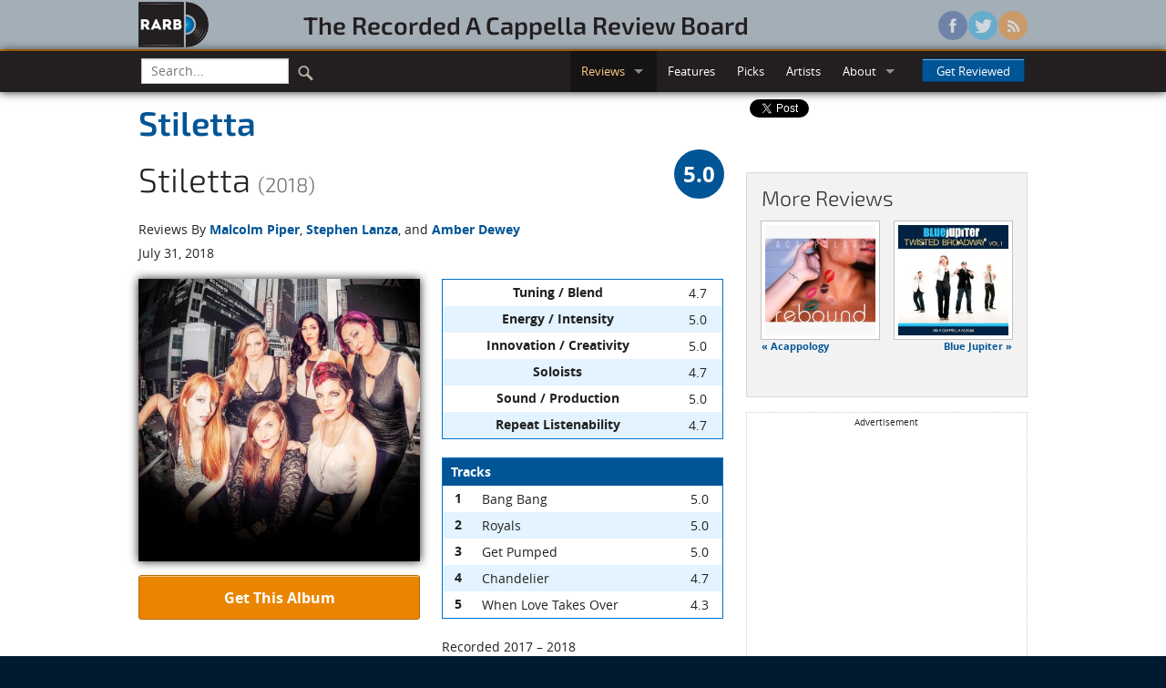

--- FILE ---
content_type: text/html; charset=utf-8
request_url: https://rarb.org/reviews/albums/1703-stiletta/
body_size: 40488
content:

<!DOCTYPE html>
<!--[if lte IE 8]>               <html class="no-js lt-ie9" lang="en" prefix="og: http://ogp.me/ns#"> <![endif]-->
<!--[if gt IE 8]><!--> <html class="no-js" lang="en" prefix="og: http://ogp.me/ns#"> <!--<![endif]-->

<head>
  <!-- Global site tag (gtag.js) - Google Analytics -->
  <script async src="https://www.googletagmanager.com/gtag/js?id=G-3NJDYDFGLP"></script>
  <script>
    window.dataLayer = window.dataLayer || [];
    function gtag(){dataLayer.push(arguments);}
    gtag('js', new Date());

    gtag('config', 'G-3NJDYDFGLP');
  </script>

  <!-- Auto ads -->
  <script async src="https://pagead2.googlesyndication.com/pagead/js/adsbygoogle.js?client=ca-pub-9569007736261578"
     crossorigin="anonymous"></script>

  <meta charset="utf-8">
  <meta name="viewport" content="width=device-width, initial-scale=1.0">
  <title>Stiletta - Stiletta (2018) | Reviews | RARB: The Recorded A Cappella Review Board</title>
  
  <meta property="og:type" content="website" />
  
  <meta property="og:title" content="Stiletta - Stiletta (2018)" />
  <meta property="og:url" content="https://rarb.org/reviews/albums/1703-stiletta/" />
  <meta property="og:image" content="https://d271ux4pss1wij.cloudfront.net/images/albums/1703-big.jpg" />
  <meta property="og:description" content="There are perfect &quot;5&quot;s, and somewhere in the stratosphere above a &quot;5&quot; is the starpower of Stiletta." />

  
  <link rel="shortcut icon" href="/static/images/favicon.ico" />
  
  <link rel="stylesheet" href="/static/stylesheets/rarb.css">
    
  
  <!--[if lte IE 8]><link rel="stylesheet" href="/static/stylesheets/ie8-grid-foundation-4.css"> <![endif]-->
  
  <script src="/static/javascripts/vendor/custom.modernizr.js"></script>
  
</head>
<body >
  
<header id="masthead" class="full hide-for-small">
  <div class="row">
    <div class="large-9 columns">
      <div class="row">
        <div class="large-2 columns">
          <a href="/"><img class="logo" src="/static/images/logo.png" /></a>
        </div>
        <div class="large-10 columns">
          <h3 id="wordmark"><a href="/">The&nbsp;Recorded&nbsp;A&nbsp;Cappella&nbsp;Review&nbsp;Board</a></h3>
        </div>
      </div>
    </div>
    <div class="large-3 columns">
      <ul class="social">
        <li><a href="https://www.facebook.com/rarborg" class="facebook"></a></li>
        <li><a href="https://twitter.com/rarborg" class="twitter"></a></li>
        <li><a href="/subscribe/" class="rss"></a></li>
      </ul>
    </div>
  </div>
</header>

    <!-- Top bar -->
  <div class="full top-nav">
    <div class="row">
      <div class="contain-to-grid sticky">
        <nav class="top-bar" data-options="custom_back_text: false; scrolltop: false;">
          <ul class="title-area">
            <!-- Title Area -->
            <li class="name"><h1 class="toggle-topbar"><a href="#">RARB<small>.org</small></a></h1></li>
            <!-- Remove the class "menu-icon" to get rid of menu icon. Take out "Menu" to just have icon alone -->
            <li class="toggle-topbar menu-icon"><a href="#"><span></span></a></li>
          </ul>
          <section class="top-bar-section">
            <ul class="left">
              <!-- Search -->
              <li class="divider show-for-small"></li>
              <li class="has-form search">
                <form action="/search/" id="cse-search-box">
                  <div class="row collapse">
                      <div class="small-9 columns">
                        <input type="text" name="q" placeholder="Search..." />
                      </div>
                      <div class="small-3 columns">
                        <button type="submit" class="search-icon" />
                      </div>
                  </div>
                </form>
              </li>
              <li class="divider show-for-small"></li>
            </ul>
            <ul class="right">
              <li class="show-for-small"><a href="/">Home</a></li>
              <li class="divider show-for-small"></li>
              <li class="active has-dropdown"><a href="#">Reviews</a>
                <ul class="dropdown">
                  <li><a href="/reviews/albums/">Albums</a></li>
                  <li><a href="/reviews/singles/">Singles</a></li>
                  <li class="divider"></li>
                  <li><a href="/reviews/upcoming/">Upcoming</a></li>
                </ul>
              </li>
              <li class="divider show-for-small"></li>
              <li><a href="/features/">Features</a></li>
              <li class="divider show-for-small"></li>
              <li><a href="/picks/">Picks</a></li>
              <li class="divider show-for-small"></li>
              <li><a href="/artists/">Artists</a></li>
              <li class="divider show-for-small"></li>
              <li class="has-dropdown"><a href="#">About</a>
                <ul class="dropdown">
                  <li><a href="/info/">Info</a></li>
                  <li><a href="/people/">The Staff</a></li>
                </ul>
              </li>
              <li class="divider show-for-small"></li>
              <li class="has-form">
                <a class="button" href="#" data-reveal-id="getReviewed">Get Reviewed</a>
              </li>
            </ul>
          </section>
        </nav>
      </div>
    </div>
  </div>

  <!-- Browser warning -->
  <div data-alert class="browser-warning">
    Your browser does not support our new site design, so some things might not display or function properly.<br/> 
    We suggest upgrading to <a href="http://www.google.com/chrome/">Google Chrome</a>, <a href="http://www.getfirefox.com/">Firefox</a>, or <a href="http://windows.microsoft.com/ie/">Internet Explorer 9+</a> for the optimal experience.
  </div>
  
  <article itemscope itemtype="https://schema.org/MusicAlbum">
    <meta itemprop="albumReleaseType" content="AlbumRelease" />
    <div class="row">
      <div class="large-8 columns">
        <div class="row">
          <div class="small-12 columns">
            <h2 class="no-margin subheader" itemprop="byArtist" itemscope itemtype="https://schema.org/MusicGroup"><a href="/artists/750-stiletta/" itemprop="name">
                Stiletta
              </a></h2>
            
            <div class="row collapse">
              <div class="small-10 columns">
                <h2><span itemprop="name">Stiletta</span> <small>(2018)</small></h2>
              </div>
              <div class="small-2 columns" itemprop="aggregateRating" itemscope itemtype="https://schema.org/AggregateRating">
                <meta itemprop="reviewCount" content="3" />
                
                <span class="overall-score-50 right"><span itemprop="ratingValue">5.0</span></span>
                
              </div>
            </div>
          </div>
        </div>
        <div class="row">
          <div class="small-12 columns">
            <p class="no-margin">Reviews By 
            
              <a href="#malcolm-piper">Malcolm Piper</a>, 
            
              <a href="#stephen-lanza">Stephen Lanza</a>, 
            
              and <a href="#amber-dewey">Amber Dewey</a></p>
          </div>
        </div>
        <div class="row">
          <div class="small-12 columns">
            <p>July 31, 2018</p>
          </div>
        </div>
        <div class="row">
          <div class="large-6 columns">
            <div class="album-art">
              <img class="shadow-below" src="https://d271ux4pss1wij.cloudfront.net/images/albums/1703-big.jpg" alt="Image of the cover art for Stiletta"/>
            </div>
            <div class="buy-button"><a href="#" class="button secondary radius expand" data-reveal-id="orderingInfo">Get This Album</a></div>
            
            </div>
          <div class="large-6 columns">
            <table width="100%">
              <thead></thead>
              <tbody>
                
                  <tr>
  <th>Tuning / Blend</th>
  <td class="score">4.7</td>
</tr>
                
                  <tr>
  <th>Energy / Intensity</th>
  <td class="score">5.0</td>
</tr>
                
                  <tr>
  <th>Innovation / Creativity</th>
  <td class="score">5.0</td>
</tr>
                
                  <tr>
  <th>Soloists</th>
  <td class="score">4.7</td>
</tr>
                
                  <tr>
  <th>Sound / Production</th>
  <td class="score">5.0</td>
</tr>
                
                  <tr>
  <th>Repeat Listenability</th>
  <td class="score">4.7</td>
</tr>
                
              </tbody>
            </table>
            <table width="100%">
              <thead>
                <tr>
                  <th colspan="3">Tracks</th>
                </tr>
              </thead>
              <tbody>
                
                <tr itemprop="track" itemscope itemtype="https://schema.org/MusicRecording">
                  <th>1</th>
                  <td itemprop="name">Bang Bang</td>
                  
                  <td class="score" itemprop="aggregateRating" itemscope itemtype="https://schema.org/AggregateRating">
                  <span itemprop="ratingValue">5.0</span>
                  
                  <meta itemprop="reviewCount" content="3" />
                  </td>
                </tr>
                
                <tr itemprop="track" itemscope itemtype="https://schema.org/MusicRecording">
                  <th>2</th>
                  <td itemprop="name">Royals</td>
                  
                  <td class="score" itemprop="aggregateRating" itemscope itemtype="https://schema.org/AggregateRating">
                  <span itemprop="ratingValue">5.0</span>
                  
                  <meta itemprop="reviewCount" content="3" />
                  </td>
                </tr>
                
                <tr itemprop="track" itemscope itemtype="https://schema.org/MusicRecording">
                  <th>3</th>
                  <td itemprop="name">Get Pumped</td>
                  
                  <td class="score" itemprop="aggregateRating" itemscope itemtype="https://schema.org/AggregateRating">
                  <span itemprop="ratingValue">5.0</span>
                  
                  <meta itemprop="reviewCount" content="3" />
                  </td>
                </tr>
                
                <tr itemprop="track" itemscope itemtype="https://schema.org/MusicRecording">
                  <th>4</th>
                  <td itemprop="name">Chandelier</td>
                  
                  <td class="score" itemprop="aggregateRating" itemscope itemtype="https://schema.org/AggregateRating">
                  <span itemprop="ratingValue">4.7</span>
                  
                  <meta itemprop="reviewCount" content="3" />
                  </td>
                </tr>
                
                <tr itemprop="track" itemscope itemtype="https://schema.org/MusicRecording">
                  <th>5</th>
                  <td itemprop="name">When Love Takes Over</td>
                  
                  <td class="score" itemprop="aggregateRating" itemscope itemtype="https://schema.org/AggregateRating">
                  <span itemprop="ratingValue">4.3</span>
                  
                  <meta itemprop="reviewCount" content="3" />
                  </td>
                </tr>
                
              </tbody>
            </table>
            
            <p>Recorded 2017 &ndash; 2018<br/>
            Total time: 16:00, <span itemprop="numTracks">5</span> songs</p>
          </div>
        </div>
        

<!-- Editor's Note -->


        
        
        <!-- Review -->
        <hr/>
        <section id="malcolm-piper" itemprop="review" itemscope itemtype="https://schema.org/Review">
          <div class="row">
            <div class="large-12 columns">
              <div class="reviewer-scores">
                <div class="row reviewer-header">
                  <div class="small-4 large-5 columns">
                    <a href="/people/malcolm-piper/"><img class="th" src="https://d271ux4pss1wij.cloudfront.net/images/people/malcolm-piper-headshot.jpg" alt="Malcolm Piper" width="100px" height="100px"/></a>
                  </div>
                  <div class="small-8 large-7 columns">
                    <h4 class="byline" itemprop="author" itemscope itemtype="https://schema.org/Person"><a href="/people/malcolm-piper/" itemprop="name">Malcolm Piper</a></h4>
                    <meta itemprop="datePublished" content="2018-07-31" />
                    <span class="reviewer-score-5" itemprop="reviewRating" itemscope itemtype="https://schema.org/Rating"><span itemprop="ratingValue">5</span></span>
                  </div>
                </div>
                <table>
                  <thead></thead>
                  <tbody>
                    
                      <tr>
  <th>Tuning / Blend</th>
  <td class="score">5</td>
</tr>
                    
                      <tr>
  <th>Energy / Intensity</th>
  <td class="score">5</td>
</tr>
                    
                      <tr>
  <th>Innovation / Creativity</th>
  <td class="score">5</td>
</tr>
                    
                      <tr>
  <th>Soloists</th>
  <td class="score">5</td>
</tr>
                    
                      <tr>
  <th>Sound / Production</th>
  <td class="score">5</td>
</tr>
                    
                      <tr>
  <th>Repeat Listenability</th>
  <td class="score">5</td>
</tr>
                    
                  </tbody>
                </table>
                <table>
                  <thead>
                    <tr>
                      <th colspan="3">Tracks</th>
                    </tr>
                  </thead>
                  <tbody>
                    
                    <tr>
                      <th>1</th>
                      <td>Bang Bang</td>
                      <td class="score">5</td>
                    </tr>
                    
                    <tr>
                      <th>2</th>
                      <td>Royals</td>
                      <td class="score">5</td>
                    </tr>
                    
                    <tr>
                      <th>3</th>
                      <td>Get Pumped</td>
                      <td class="score">5</td>
                    </tr>
                    
                    <tr>
                      <th>4</th>
                      <td>Chandelier</td>
                      <td class="score">5</td>
                    </tr>
                    
                    <tr>
                      <th>5</th>
                      <td>When Love Takes Over</td>
                      <td class="score">4</td>
                    </tr>
                    
                  </tbody>
                </table>
              </div>
              <div class="review-text" itemprop="description">
                <p>Wow. You think you've heard it all, then a group like this comes along and resets the bar. Stiletta is a professional female sextet from New York City that blends pop, dance, hip-hop, and sheer awesome into unique arrangements that flourish in the recording studio. Don't dilly-dally with reviews, just go indulge your ears with the best that contemporary a cappella has to offer. Enjoy!</p>
<p>Still reading? OK, here's what sets Stiletta apart with its self-titled debut EP.</p>
<p>First, Stiletta has a sound. A signature style that permeates every performance. Four of the five tracks are covers, but instead of letting the original instrumentation dictate her arrangements, Judy Minkoff (with help from Haley Clair on <cite class="song">Bang Bang</cite> and <cite class="song">Get Pumped</cite>) only uses the familiar melodies as jumping-off points for her own creative visions. Those visions are extremely efficient, explosive, and interspersed with clever feel changes that prevent songs from ever getting "stuck". On <cite class="song">Bang Bang</cite> we get a rap, on <cite class="song">Get Pumped</cite> a dubstep breakdown, and on <cite class="song">When Love Takes Over</cite> we get both! <cite class="song">Royals</cite> takes the cake for the best feel-change, but I won't ruin the surprise.</p>
<p>Secondly, dynamics. Sometimes it is as subtle as the crescendoing with each repetition of "we're taking" at the end of the bridge in <cite class="song">Get Pumped</cite>; or swelling with each count to three in the choruses of <cite class="song">Chandelier</cite>. Other times it is as precipitous as the drop from forte to piano into the second verse of <cite class="song">Bang Bang</cite> or the outro of (again) <cite class="song">Chandelier</cite>. This close attention to detail adds intensity to every second of every song and helps you hear the person, not just the voice part, behind the microphone.</p>
<p>Lastly, such talent. Meghan "MC Beats" Costa is a force on vocal percussion. Where percussion often resorts to looping the same old "boots and cats", Costa fills out arrangements with eclectic, yet appropriate, soundscapes of buzzing and growling that evolve along with the melody. Melodies are led by fierce solos that get passed around seamlessly amongst the rest of Stiletta. When each soloist handles the range and riffing so confidently, it's no wonder the blend and energy feel so consistently on point in the backgrounds. Ed Boyer judiciously sets the levels so percussion, solo, and background are all in balance with resonant bass and clear treble without squishing out dynamics. Brilliance at every stage of the process makes for a recording nothing short of brilliant.</p>
<p>Arrangements that keep you guessing, dynamics that tell a story, and individuals that own whatever role they play. If four rocking covers aren't impressive enough, the one original composition (<cite class="song">Get Pumped</cite>) is the embodiment of all the creativity and irresistible rhythm Stiletta brings to the table. That's enough of my analysis, it's about time you go recalibrate your own a cappella-meter. There are perfect "5"s, and somewhere in the stratosphere above a "5" is the starpower of Stiletta.</p>
              </div>
            </div>
          </div>
        </section>
        <!-- end Review -->
        
        
        
        <!-- Review -->
        <hr/>
        <section id="stephen-lanza" itemprop="review" itemscope itemtype="https://schema.org/Review">
          <div class="row">
            <div class="large-12 columns">
              <div class="reviewer-scores">
                <div class="row reviewer-header">
                  <div class="small-4 large-5 columns">
                    <a href="/people/stephen-lanza/"><img class="th" src="https://d271ux4pss1wij.cloudfront.net/images/people/stephen-lanza-headshot_1.jpg" alt="Stephen Lanza" width="100px" height="100px"/></a>
                  </div>
                  <div class="small-8 large-7 columns">
                    <h4 class="byline" itemprop="author" itemscope itemtype="https://schema.org/Person"><a href="/people/stephen-lanza/" itemprop="name">Stephen Lanza</a></h4>
                    <meta itemprop="datePublished" content="2018-07-31" />
                    <span class="reviewer-score-5" itemprop="reviewRating" itemscope itemtype="https://schema.org/Rating"><span itemprop="ratingValue">5</span></span>
                  </div>
                </div>
                <table>
                  <thead></thead>
                  <tbody>
                    
                      <tr>
  <th>Tuning / Blend</th>
  <td class="score">5</td>
</tr>
                    
                      <tr>
  <th>Energy / Intensity</th>
  <td class="score">5</td>
</tr>
                    
                      <tr>
  <th>Innovation / Creativity</th>
  <td class="score">5</td>
</tr>
                    
                      <tr>
  <th>Soloists</th>
  <td class="score">5</td>
</tr>
                    
                      <tr>
  <th>Sound / Production</th>
  <td class="score">5</td>
</tr>
                    
                      <tr>
  <th>Repeat Listenability</th>
  <td class="score">4</td>
</tr>
                    
                  </tbody>
                </table>
                <table>
                  <thead>
                    <tr>
                      <th colspan="3">Tracks</th>
                    </tr>
                  </thead>
                  <tbody>
                    
                    <tr>
                      <th>1</th>
                      <td>Bang Bang</td>
                      <td class="score">5</td>
                    </tr>
                    
                    <tr>
                      <th>2</th>
                      <td>Royals</td>
                      <td class="score">5</td>
                    </tr>
                    
                    <tr>
                      <th>3</th>
                      <td>Get Pumped</td>
                      <td class="score">5</td>
                    </tr>
                    
                    <tr>
                      <th>4</th>
                      <td>Chandelier</td>
                      <td class="score">4</td>
                    </tr>
                    
                    <tr>
                      <th>5</th>
                      <td>When Love Takes Over</td>
                      <td class="score">5</td>
                    </tr>
                    
                  </tbody>
                </table>
              </div>
              <div class="review-text" itemprop="description">
                <p dir="ltr">Stop what you're doing. Go buy <cite class="album">Stiletta</cite>. This is one of the albums you don't want to miss this year. This sextet boasts some of the greatest a cappella talent, each with an impressive musical resume. Put all these women in the same room, and it becomes a squad that won the National Harmony Sweepstakes in 2016, and a second place semifinal finish at the inaugural Varsity Vocals Open in 2017. Taking that same fierceness and insane musical ability to the studio, Stiletta's self-titled EP is sure to be a standard of excellence for years to come.</p>
<p dir="ltr">The group sound across the entire album is simply unreal. <cite class="song">Get Pumped</cite> is by far my favorite track of the album. The descending chords during the lyrics "Rockin' with Stiletta and we're taking the floor / yeah we do it a cappella, leaving them begging for more" are absolutely unreal. They're so crisp and clean, keeping all the integrity of each note without sacrificing any of the diction. On the other hand, the choral polyphonic in <cite class="song">Royals</cite> highlights another facet of the group's abilities. Add in the raw power that exudes from <cite class="song">Bang Bang</cite>, and I'm convinced that this group might not be entirely human.</p>
<p dir="ltr">Of course, when it comes to what makes Stiletta so amazing, it's not the voices. In fact, it's the one person that doesn't sing. Within most a cappella groups of six members or fewer, the focus is very much on the bass and percussion driving the charge. However, due to cleverly arranged tighter chords creating the soundscape, more emphasis is placed on the percussion and percussion alone to keep the groove alive. Enter Meghan "MC Beats" Costa. Her sound isn't an overpowering explosion of as many sounds per second as possible. It's calculated, driving, and absolutely flawless. There are even some very well-crafted percussion solos utilizing some serious lip buzzing skill that add significantly more value than something reminiscent of a novice student banging on every drum in a trap set as fast as possible.</p>
<p dir="ltr">If this is just a taste of what Stiletta has to offer, I can't wait for the group's first full-length album. This music is absolutely overflowing with power, control, and elegance. <cite class="album">Stiletta</cite> will suffice until the next studio release. Check it out and enjoy.</p>
              </div>
            </div>
          </div>
        </section>
        <!-- end Review -->
        
        
        
        <!-- Review -->
        <hr/>
        <section id="amber-dewey" itemprop="review" itemscope itemtype="https://schema.org/Review">
          <div class="row">
            <div class="large-12 columns">
              <div class="reviewer-scores">
                <div class="row reviewer-header">
                  <div class="small-4 large-5 columns">
                    <a href="/people/amber-dewey/"><img class="th" src="https://d271ux4pss1wij.cloudfront.net/images/people/amber-dewey-headshot.jpg" alt="Amber Dewey" width="100px" height="100px"/></a>
                  </div>
                  <div class="small-8 large-7 columns">
                    <h4 class="byline" itemprop="author" itemscope itemtype="https://schema.org/Person"><a href="/people/amber-dewey/" itemprop="name">Amber Dewey</a></h4>
                    <meta itemprop="datePublished" content="2018-07-31" />
                    <span class="reviewer-score-5" itemprop="reviewRating" itemscope itemtype="https://schema.org/Rating"><span itemprop="ratingValue">5</span></span>
                  </div>
                </div>
                <table>
                  <thead></thead>
                  <tbody>
                    
                      <tr>
  <th>Tuning / Blend</th>
  <td class="score">4</td>
</tr>
                    
                      <tr>
  <th>Energy / Intensity</th>
  <td class="score">5</td>
</tr>
                    
                      <tr>
  <th>Innovation / Creativity</th>
  <td class="score">5</td>
</tr>
                    
                      <tr>
  <th>Soloists</th>
  <td class="score">4</td>
</tr>
                    
                      <tr>
  <th>Sound / Production</th>
  <td class="score">5</td>
</tr>
                    
                      <tr>
  <th>Repeat Listenability</th>
  <td class="score">5</td>
</tr>
                    
                  </tbody>
                </table>
                <table>
                  <thead>
                    <tr>
                      <th colspan="3">Tracks</th>
                    </tr>
                  </thead>
                  <tbody>
                    
                    <tr>
                      <th>1</th>
                      <td>Bang Bang</td>
                      <td class="score">5</td>
                    </tr>
                    
                    <tr>
                      <th>2</th>
                      <td>Royals</td>
                      <td class="score">5</td>
                    </tr>
                    
                    <tr>
                      <th>3</th>
                      <td>Get Pumped</td>
                      <td class="score">5</td>
                    </tr>
                    
                    <tr>
                      <th>4</th>
                      <td>Chandelier</td>
                      <td class="score">5</td>
                    </tr>
                    
                    <tr>
                      <th>5</th>
                      <td>When Love Takes Over</td>
                      <td class="score">4</td>
                    </tr>
                    
                  </tbody>
                </table>
              </div>
              <div class="review-text" itemprop="description">
                <p>Stiletta's premier EP of the same name is a delight to listen to from start to finish. The arrangements are creative, the sound is clean while retaining an air of authenticity, and each song radiates a joyful energy that's difficult to capture in words.</p>
<p><cite class="song">Bang Bang</cite>, the group's first single, gets this EP off to an energetic start. Arrangers Haley Clair and Judy Minkoff have adapted it beautifully to the a cappella medium, and have even imbued it with a sense of arc &mdash; no small task for an extended jam-style song whose original comprises two chords.</p>
<p>After such an excellent opener, this reviewer was positively jazzed to hear the telltale beat of <cite class="song">Royals</cite>. My excitement was well-founded. Even the journey from the beginning of the track to the arrival on the first verse is beautifully-executed. Delaying the well-known beginning to the song proper is a strong move by arranger Judy Minkoff. It creates anticipation and prepares the listener for what's to come.</p>
<p>Towards the end of the track, there is a stylistic break that I just can't get enough of: a Classical-style round that builds to an incredibly satisfying beat drop by vocal percussionist Meghan "MC Beats" Costa, completely different from the rest of the number, yet somehow a perfectly fitting conclusion. Contrasting the Classical style with the rest of the song and the album shines a spotlight on blend and technique. Not only does it highlight Stiletta's strength as an ensemble, but it speaks very highly of arranger Minkoff to have engineered such an innovative and satisfying end to a well-known piece.</p>
<p>The ladies of Stiletta are a true ensemble. All but one track lists multiple soloists, and each track makes great use of text set in the background vocals. It never feels like your typical solo and background setup. <cite class="song">Get Pumped</cite> and <cite class="song">Chandelier</cite> are both great examples of the group's unique blend. Stiletta manages some tricky rhythmic passages and crunchy cluster chords without turning into a monolith. Each of the singers has a distinctive sound that still complements the others, and though this quality does occasionally draw the listener's ear, it certainly also contributes to the consistency of the group's energy.</p>
<p>I would be remiss not to mention an incredible solo performance by Stevi Incremona. <cite class="song">Chandelier</cite> is an emotional and vocal powerhouse, and Incremona handles it beautifully from start to finish.</p>
<p>The grand finale, <cite class="song">When Love Takes Over</cite>, mashed up with elements of <cite class="song">Get Lucky</cite> and a rap by Meg Lanzarone, is a wonderful summation of all of Stiletta's strengths: beautiful, energetic ensemble singing, a fun and innovative arrangement, and that intangible sense of joy that permeates every track on the album. The dubstep break towards the end of the track lasts a little too long for this listener's tastes, but just when it becomes tiresome, Stiletta makes up for it with a fun and well-executed build to the end.</p>
<p>I cannot say enough good things about this EP. It's such a feel-good listen, and every time I thought I had adjusted to the style, I was overwhelmed anew with musical bliss. My sincerest compliments to everyone involved in the making of this album.</p>
              </div>
            </div>
          </div>
        </section>
        <!-- end Review -->
        
        
      </div>

      <div class="large-4 columns">
        <div class="social-share hide-for-small">
  <!-- AddToAny BEGIN -->
  <div class="a2a_kit a2a_target share-this">
    <a class="a2a_button_facebook_like" data-layout="box_count" data-width="56"></a>
    <a class="a2a_button_twitter_tweet" data-count="vertical" data-text="Review: " data-via="rarborg" data-hashtags="acappella"></a>
    <a class="a2a_button_google_plusone" data-size="tall"></a>
    <!--<a class="a2a_button_reddit"></a>-->
    <div class="reddit">
      <script type="text/javascript">
        reddit_target = 'acappella';
        reddit_newwindow = '1';
      </script>
      <script type="text/javascript" src="http://www.reddit.com/static/button/button2.js"></script>
    </div>
  </div>
  <!--<script type="text/javascript" src="//static.addtoany.com/menu/page.js"></script>-->
  <!-- AddToAny END -->
</div>
        <div class="review-nav">
          <div class="panel">
  <h4>More Reviews</h4>
  <ul class="small-block-grid-2">
    <li class="prev">
      
      <a href="/reviews/albums/1701-rebound/"><img class="th" src="https://d271ux4pss1wij.cloudfront.net/images/albums/1701.jpg"/></a>
      <p class="caption"><a href="/reviews/albums/1701-rebound/">&laquo; Acappology</a></p>
      
    </li>
    <li class="next">
      
      <a href="/reviews/albums/1702-twisted-broadway-volume-1/"><img class="th" src="https://d271ux4pss1wij.cloudfront.net/images/albums/1702.jpg"/></a>
      <p class="caption"><a href="/reviews/albums/1702-twisted-broadway-volume-1/">Blue Jupiter &raquo;</a></p>
      
    </li>
  </ul>
</div>
           
          <!-- Google AdSense -->
<div class="ad-box hide-for-small">
  <div><small>Advertisement</small></div>
  
  <!-- Review sidebar -->
  <ins class="adsbygoogle"
       style="display:inline-block;width:160px;height:600px"
       data-ad-client="ca-pub-9569007736261578"
       data-ad-slot="2313634131"></ins>
  
  <script>
  (adsbygoogle = window.adsbygoogle || []).push({});
  </script>
</div>
        </div>
      </div>
    </div>
    <hr />
<div class="row">
  <div class="large-6 columns hide-for-small">
    <!-- AddToAny BEGIN -->
    <div class="a2a_kit a2a_target share-this">
      <a class="a2a_button_facebook_like" data-layout="standard" data-show-faces="false" data-send="true" data-width="350"></a>
    </div>
    <!-- AddToAny END -->
  </div>
  <div class="large-6 columns">
    <div class="discuss">
      <p><a href="http://forums.casa.org/viewforum.php?f=19" target="_blank">Discuss this review in the RARB/CASA Forums</a></p>
    </div>
  </div>
</div>
    <!-- Google AdSense -->
<div class="row">
  <div class="small-12 columns">
    <div class="center">
      <div class="hide-for-small">
        <!-- Review leaderboard -->
        <ins class="adsbygoogle"
             style="display:inline-block;width:728px;height:90px"
             data-ad-client="ca-pub-9569007736261578"
             data-ad-slot="9836900930"></ins>
        <script>
        (adsbygoogle = window.adsbygoogle || []).push({});
        </script>
      </div>
      <div class="show-for-small">
        <!-- Review mobile banner -->
        <ins class="adsbygoogle"
             style="display:inline-block;width:320px;height:50px"
             data-ad-client="ca-pub-9569007736261578"
             data-ad-slot="3790367335"></ins>
        <script>
        (adsbygoogle = window.adsbygoogle || []).push({});
        </script>
      </div>
    </div>
  </div>
</div>
  </article>

  
<footer>
  <!-- Site map -->
  <section id="sitemap" class="full">
    <div class="row">
      <div class="large-2 columns">
        <h2>Reviews</h2>
        <ul class="no-bullet">
          <li><a href="/reviews/albums/">Albums</a></li>
          <li><a href="/reviews/singles/">Singles</a></li>
          <li><a href="/reviews/upcoming/">Upcoming</a></li>
        </ul>
      </div>
      <div class="large-2 columns">
        <h2>Features</h2>
        <ul class="no-bullet">
          <li><a href="/features/">Feature Index</a></li>
        </ul>
      </div>
      <div class="large-2 columns">
        <h2>Picks</h2>
        <ul class="no-bullet">
          <li><a href="/picks/">Picks of the Year</a></li>
          <li><a href="/picks/2000-2009/">Picks of the Decade: 2000-2009</a></li>
          <li><a href="/picks/2010-2019/">Picks of the Decade: 2010-2019</a></li>
        </ul>
      </div>
      <div class="large-2 columns">
        <h2>Artists</h2>
        <ul class="no-bullet">
          <li><a href="/artists/">Artist Index</a></li>
        </ul>
      </div>
      <div class="large-2 columns">  
        <h2>About RARB</h2>
        <ul class="no-bullet">
          <li><a href="/info/">Info</a></li>
          <li><a href="/people/">The Staff</a></li>
          <li><a href="/privacy/">Privacy Policy</a></li>
          <li><a href="/terms/">Terms of Use</a></li>
        </ul>
      </div>
      <div class="large-2 columns">
        <h2>Connect</h2>
        <ul class="no-bullet">
          <li><a href="#" data-reveal-id="getReviewed">Get Reviewed</a></li>
          
          <li><a href="/donate/">Donate</a></li>
          <li><a href="/subscribe/">Subscribe</a></li>
          <li><a href="http://forums.casa.org/viewforum.php?f=19">Forums</a></li>
        </ul>
      </div>
    </div>
  </section>
  <!-- Legal stuff -->
  <section id="legal" class="full">
    <div class="row">
      <div class="small-12 columns">
        <ul class="no-bullet right">
          <li>&copy; 1993-2026 RARB LLC. All rights reserved.</li>
          <li>Logo design by Melanie Lapovich</li>
        </ul>
      </div>
    </div>
  </section>
</footer>


  <!-- Foundation -->
  
  <script>
    document.write('<script src=' +
    ('__proto__' in {} ? "/static/javascripts/vendor/zepto" : "/static/javascripts/vendor/jquery") +
    '.js><\/script>')
  </script>
  
  <script src="/static/javascripts/foundation/foundation.js"></script>
<script src="/static/javascripts/foundation/foundation.topbar.js"></script>
<script src="/static/javascripts/foundation/foundation.reveal.js"></script>

<script>$(document).foundation();</script>
  <!-- Modals -->
  

<!-- "Get Reviewed" -->
<div id="getReviewed" class="reveal-modal large">
  <h3>How To Get Your Work Reviewed</h3>
  <p>To have your album (2 or more tracks) reviewed by RARB, please fill out our <a href="/register/album/">online album registration form</a>.</p>
  <p>To have your digital single reviewed by RARB, please fill out our <a href="/register/single/">online singles registration form</a>.</p>
    <p>Feel free to <a href="mailto:submissions@rarb.org">email us</a> if you have any questions.</p>
  <a class="close-reveal-modal">&#215;</a>
</div>
 

<!-- Ordering Info -->  
<div id="orderingInfo" class="reveal-modal medium">
  <h3>Ordering Information</h3>
  <div class="row">
    <div class="large-8 columns">
      
      <p>Buy the album on iTunes, Amazon Music, and <a href="https://play.google.com/store/music/album/Stiletta_Stiletta?id=Btcpmq6ae66l52znpyjkd5mhwjy">Google Play</a>, or stream on <a href="https://open.spotify.com/album/6DjdXoQvHSQ6TVzhFUFpJ0">Spotify</a>.</p>
      
    </div>
    <div class="large-4 columns">
      <ul class="no-bullet vendor-buttons">
        
        
        <li><a href="https://itunes.apple.com/us/album/stiletta-ep/1367465001"><img src="https://d271ux4pss1wij.cloudfront.net/images/vendors/itunes/Get_it_on_iTunes_Badge_US_1114.svg" alt="Apple Music" /></a></li>
        
        <li><a href="https://open.spotify.com/album/6DjdXoQvHSQ6TVzhFUFpJ0"><img src="https://d271ux4pss1wij.cloudfront.net/images/vendors/spotify/Spotify_Logo_RGB_Green_110px.png" alt="Spotify" /></a></li>
        
        <li><a href="https://www.amazon.com/dp/B07BWHHLJ3/ref=as_li_ss_tl?tag=r0d728-20"><img src="https://d271ux4pss1wij.cloudfront.net/images/vendors/amazon.com/buy4._V192207739_.gif" alt="Amazon.com" /></a></li>
        
      </ul>
    </div>
  </div>
  <a class="close-reveal-modal">&#215;</a>
</div>

  <!-- End Foundation -->
  
  <script>
  // Automatically open external links in a new window/tab
  	$(document).ready(function() {
  		$( 'a[href^="http"]' ).attr( 'target','_blank' );
  	});
  </script>
  
  <script type="text/javascript">
  // A custom "onReady" function for AddToAny
  function my_addtoany_onready() {
      a2a_config.target = '.share-this';
      a2a.init('page');
  }
  
  // Setup AddToAny "onReady" callback
  var a2a_config = a2a_config || {};
  a2a_config.tracking_callback = {
      ready: my_addtoany_onready
  };
  // Additional a2a_config properties may go here
  
  // Load AddToAny script asynchronously
  (function(){
      var a = document.createElement('script');
      a.type = 'text/javascript';
      a.async = true;
      a.src = '//static.addtoany.com/menu/page.js';
      var s = document.getElementsByTagName('script')[0];
      s.parentNode.insertBefore(a, s);
  })();
</script>
  <script type='text/javascript'>var _merchantSettings=_merchantSettings || [];_merchantSettings.push(['AT', '10laGc']);(function(){var autolink=document.createElement('script');autolink.type='text/javascript';autolink.async=true; autolink.src='http://autolinkmaker.itunes.apple.com/js/itunes_autolinkmaker.js';var s=document.getElementsByTagName('script')[0];s.parentNode.insertBefore(autolink, s);})();</script>
  <script async src="https://pagead2.googlesyndication.com/pagead/js/adsbygoogle.js?client=ca-pub-9569007736261578"
     crossorigin="anonymous"></script>
<script>
  (adsbygoogle = window.adsbygoogle || []).push({
    google_ad_client: "ca-pub-9569007736261578",
    enable_page_level_ads: true,
    overlays: {bottom: true}
  });
</script>

</body>
</html>


--- FILE ---
content_type: text/html; charset=utf-8
request_url: https://www.google.com/recaptcha/api2/aframe
body_size: 250
content:
<!DOCTYPE HTML><html><head><meta http-equiv="content-type" content="text/html; charset=UTF-8"></head><body><script nonce="A2VRnCmw8svCU1-bFVSvSA">/** Anti-fraud and anti-abuse applications only. See google.com/recaptcha */ try{var clients={'sodar':'https://pagead2.googlesyndication.com/pagead/sodar?'};window.addEventListener("message",function(a){try{if(a.source===window.parent){var b=JSON.parse(a.data);var c=clients[b['id']];if(c){var d=document.createElement('img');d.src=c+b['params']+'&rc='+(localStorage.getItem("rc::a")?sessionStorage.getItem("rc::b"):"");window.document.body.appendChild(d);sessionStorage.setItem("rc::e",parseInt(sessionStorage.getItem("rc::e")||0)+1);localStorage.setItem("rc::h",'1769547750309');}}}catch(b){}});window.parent.postMessage("_grecaptcha_ready", "*");}catch(b){}</script></body></html>